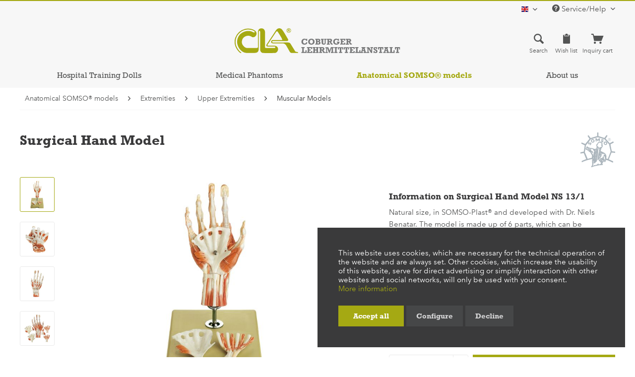

--- FILE ---
content_type: text/html; charset=UTF-8
request_url: https://cla.de/en/anatomical-somso-models/extremities/upper-extremities/muscular-models/surgical-hand-model/ns-13/1
body_size: 15939
content:
<!DOCTYPE html> <html class="no-js" lang="en" itemscope="itemscope" itemtype="https://schema.org/WebPage"> <head> <meta charset="utf-8"><script>window.dataLayer = window.dataLayer || [];</script><script>window.dataLayer.push({"ecommerce":{"detail":{"actionField":{"list":"Muscular Models"},"products":[{"name":"Surgical Hand Model","id":"IDS-1986","price":"0","brand":"SOMSO","category":"Muscular Models","variant":""}]},"currencyCode":"EUR"},"google_tag_params":{"ecomm_pagetype":"product","ecomm_prodid":"IDS-1986"}});</script> <script>
var googleTag = function(w,d,s,l,i){w[l]=w[l]||[];w[l].push({'gtm.start':new Date().getTime(),event:'gtm.js'});var f=d.getElementsByTagName(s)[0],j=d.createElement(s),dl=l!='dataLayer'?'&l='+l:'';j.async=true;j.src='https://www.googletagmanager.com/gtm.js?id='+i+dl+'';f.parentNode.insertBefore(j,f);};
</script> <meta name="author" content="" /> <meta name="robots" content="index,follow" /> <meta name="revisit-after" content="15 days" /> <meta name="keywords" content="and, Natural, with, parts, size, SOMSO-Plast®, developed, Dr., Niels, Benatar., The, model, is, made, up, which, can, be, disassembled., colours" /> <meta name="description" content="Natural size, in SOMSO-Plast® and developed with Dr. Niels Benatar. The model is made up of 6 parts, which can be disassembled. Natural colours are u…" /> <meta property="og:type" content="product" /> <meta property="og:site_name" content="CLA® - Coburger Lehrmittelanstalt" /> <meta property="og:url" content="https://cla.de/en/anatomical-somso-models/extremities/upper-extremities/muscular-models/surgical-hand-model/ns-13/1" /> <meta property="og:title" content="Surgical Hand Model" /> <meta property="og:description" content="Natural size, in SOMSO-Plast® and developed with Dr. Niels Benatar. The model is made up of 6 parts, which can be disassembled. Natural colours are…" /> <meta property="og:image" content="https://cla.de/media/image/38/99/0c/1-ns13_1_v7xp7IK5H9wIIiZ.jpg" /> <meta property="product:brand" content="SOMSO" /> <meta property="product:price" content="0" /> <meta property="product:product_link" content="https://cla.de/en/anatomical-somso-models/extremities/upper-extremities/muscular-models/surgical-hand-model/ns-13/1" /> <meta name="twitter:card" content="product" /> <meta name="twitter:site" content="CLA® - Coburger Lehrmittelanstalt" /> <meta name="twitter:title" content="Surgical Hand Model" /> <meta name="twitter:description" content="Natural size, in SOMSO-Plast® and developed with Dr. Niels Benatar. The model is made up of 6 parts, which can be disassembled. Natural colours are…" /> <meta name="twitter:image" content="https://cla.de/media/image/38/99/0c/1-ns13_1_v7xp7IK5H9wIIiZ.jpg" /> <meta itemprop="copyrightHolder" content="CLA® - Coburger Lehrmittelanstalt" /> <meta itemprop="copyrightYear" content="2026" /> <meta itemprop="isFamilyFriendly" content="True" /> <meta itemprop="image" content="/themes/Frontend/ClaTheme/frontend/_public/src/img/logos/cla-logo-xl.svg" /> <meta name="viewport" content="width=device-width, initial-scale=1.0"> <meta name="mobile-web-app-capable" content="yes"> <meta name="apple-mobile-web-app-title" content="CLA® - Coburger Lehrmittelanstalt"> <meta name="apple-mobile-web-app-capable" content="yes"> <meta name="apple-mobile-web-app-status-bar-style" content="default"> <link rel="alternate" hreflang="x-default" href="https://cla.de/de/anatomische-somso-modelle/extremitaeten/obere-extremitaeten/muskulatur/chirurgisches-handmodell-ns-13-1" /> <link rel="alternate" hreflang="en-GB" href="https://cla.de/en/anatomical-somso-models/extremities/upper-extremities/muscular-models/surgical-hand-model/ns-13/1" /> <link rel="apple-touch-icon-precomposed" href="/themes/Frontend/ClaTheme/frontend/_public/src/img/favicons/apple-touch-icon.png"> <link rel="shortcut icon" href="/themes/Frontend/ClaTheme/frontend/_public/src/img/favicons/favicon-32x32.png"> <meta name="msapplication-navbutton-color" content="#a5a913" /> <meta name="application-name" content="CLA® - Coburger Lehrmittelanstalt" /> <meta name="msapplication-starturl" content="https://cla.de/en/" /> <meta name="msapplication-window" content="width=1024;height=768" /> <meta name="msapplication-TileImage" content="/themes/Frontend/ClaTheme/frontend/_public/src/img/favicons/mstile-310x310.png"> <meta name="msapplication-TileColor" content="#a5a913"> <meta name="theme-color" content="#a5a913" /> <link rel="canonical" href="https://cla.de/en/anatomical-somso-models/extremities/upper-extremities/muscular-models/surgical-hand-model/ns-13/1" /> <title itemprop="name">Surgical Hand Model | Muscular Models | Upper Extremities | Extremities | Anatomical SOMSO® models | CLA® - Coburger Lehrmittelanstalt</title> <link href="/web/cache/1700493970_821fd468d07ea5c08140bd34c6bbad12.css" media="all" rel="stylesheet" type="text/css" /> </head> <body class="is--ctl-detail is--act-index" ><!-- WbmTagManager (noscript) -->
<noscript><iframe src="https://www.googletagmanager.com/ns.html?id=GTM-KX6HTRL"
            height="0" width="0" style="display:none;visibility:hidden"></iframe></noscript>
<!-- End WbmTagManager (noscript) --> <div class="page-wrap"> <noscript class="noscript-main"> <div class="alert is--warning"> <div class="alert--icon"> <i class="icon--element icon--warning"></i> </div> <div class="alert--content"> To be able to use CLA&#xAE;&#x20;-&#x20;Coburger&#x20;Lehrmittelanstalt in full range, we recommend activating Javascript in your browser. </div> </div> </noscript> <header class="header-main"> <div class="top-bar"> <div class="container block-group"> <nav class="top-bar--navigation block" role="menubar">  <div class="top-bar--language navigation--entry"> <form method="post" class="language--form"> <div class="field--select"> <div class="language--flag en_GB">english</div> <div class="select-field"> <select name="__shop" class="language--select" data-auto-submit="true"> <option value="1" > deutsch </option> <option value="3" selected="selected"> english </option> </select> </div> <input type="hidden" name="__redirect" value="1"> </div> </form> </div>  <div class="navigation--entry entry--compare is--hidden" role="menuitem" aria-haspopup="true" data-drop-down-menu="true">   </div> <div class="navigation--entry entry--service has--drop-down" role="menuitem" aria-haspopup="true" data-drop-down-menu="true"> <i class="icon--service"></i> Service/Help <ul class="service--list is--rounded" role="menu"> <li class="service--entry" role="menuitem"> <a class="service--link" href="/en/videos" title="Demonstrations" target="_parent"> Demonstrations </a> </li> <li class="service--entry" role="menuitem"> <a class="service--link" href="https://cla.de/en/contact" title="Contact" target="_self"> Contact </a> </li> <li class="service--entry" role="menuitem"> <a class="service--link" href="https://cla.de/en/fairs-and-events" title="Fairs and events" > Fairs and events </a> </li> <li class="service--entry" role="menuitem"> <a class="service--link" href="https://cla.de/en/request-for-product-repair" title="Request for repair" target="_self"> Request for repair </a> </li> </ul> </div> </nav> </div> </div> <div class="container header--navigation"> <div class="logo-main block-group" role="banner"> <div class="logo--shop block"> <a class="logo--link" href="https://cla.de/en/" title="CLA® - Coburger Lehrmittelanstalt - Switch to homepage"> <picture> <source srcset="/themes/Frontend/ClaTheme/frontend/_public/src/img/logos/cla-logo-xl.svg" media="(min-width: 78.75em)"> <source srcset="/themes/Frontend/ClaTheme/frontend/_public/src/img/logos/cla-logo-xl.svg" media="(min-width: 64em)"> <source srcset="/themes/Frontend/ClaTheme/frontend/_public/src/img/logos/cla-logo-xl.svg" media="(min-width: 48em)"> <img loading="lazy" srcset="/themes/Frontend/ClaTheme/frontend/_public/src/img/logos/cla-logo-xl.svg" alt="CLA® - Coburger Lehrmittelanstalt - Switch to homepage" /> </picture> </a> </div> </div> <nav class="shop--navigation block-group"> <ul class="navigation--list block-group" role="menubar"> <li class="navigation--entry entry--menu-left" role="menuitem"> <a class="btn is--icon-top entry--link entry--link" href="#offcanvas--left" data-offcanvas="true" data-offCanvasSelector=".sidebar-main"> <i class="icon--list3"></i> <span class="menu-left--display">Menu</span> </a> </li> <li class="navigation--entry entry--search" role="menuitem" data-search="true" aria-haspopup="true"> <a class="btn is--icon-top entry--link entry--trigger" href="#show-hide--search" title="Show / close search"> <i class="icon--search"></i> <span class="search--display">Search</span> </a> <form action="/en/search" method="get" class="main-search--form"> <input type="search" name="sSearch" aria-label="Search..." class="main-search--field" autocomplete="off" autocapitalize="off" placeholder="Search..." maxlength="30" /> <button type="submit" class="main-search--button" aria-label="Search"> <i class="icon--search"></i> <span class="main-search--text">Search</span> </button> <div class="form--ajax-loader">&nbsp;</div> </form> <div class="main-search--results"></div> </li>  <li class="navigation--entry entry--notepad" role="menuitem"> <a class="btn is--icon-top entry--link notepad--link" href="https://cla.de/en/note" title="Wish list"> <i class="icon--clipboard"></i> <span class="notepad--display"> Wish list </span> </a> </li> <li class="navigation--entry entry--cart" role="menuitem"> <a class="btn is--icon-top entry--link cart--link" href="https://cla.de/en/checkout/cart" title="Inquiry cart"> <i class="icon--basket"></i> <span class="cart--display"> Inquiry cart </span> <span class="badge is--primary is--minimal cart--quantity is--hidden">0</span> <span class="cart--amount is--hidden"> &euro;0.00 * </span> </a> <div class="ajax-loader">&nbsp;</div> </li>  </ul> </nav> <div class="container--ajax-cart" data-collapse-cart="true" data-displayMode="offcanvas"></div> </div> </header> <nav class="navigation-main"> <div class="container" data-menu-scroller="true" data-listSelector=".navigation--list.container" data-viewPortSelector=".navigation--list-wrapper"> <div class="navigation--list-wrapper"> <ul class="navigation--list container" role="menubar" itemscope="itemscope" itemtype="https://schema.org/SiteNavigationElement"> <li class="navigation--entry is--home" role="menuitem"><a class="navigation--link is--first" href="https://cla.de/en/" title="Home" aria-label="Home" itemprop="url"><span itemprop="name">Home</span></a></li><li class="navigation--entry" role="menuitem"><a class="navigation--link" href="https://cla.de/en/hospital-training-dolls/" title="Hospital Training Dolls" aria-label="Hospital Training Dolls" itemprop="url"><span itemprop="name">Hospital Training Dolls</span></a></li><li class="navigation--entry" role="menuitem"><a class="navigation--link" href="https://cla.de/en/medical-phantoms/" title="Medical Phantoms" aria-label="Medical Phantoms" itemprop="url"><span itemprop="name">Medical Phantoms</span></a></li><li class="navigation--entry is--active" role="menuitem"><a class="navigation--link is--active" href="https://cla.de/en/anatomical-somso-models/" title="Anatomical SOMSO® models" aria-label="Anatomical SOMSO® models" itemprop="url"><span itemprop="name">Anatomical SOMSO® models</span></a></li><li class="navigation--entry" role="menuitem"><a class="navigation--link" href="https://cla.de/en/about-us/cla-coburger-lehrmittelanstalt/" title="About us" aria-label="About us" itemprop="url" target="_self"><span itemprop="name">About us</span></a></li> </ul> </div> <div class="advanced-menu" data-advanced-menu="true" data-hoverDelay="100"> <div class="menu--container"> <div class="button-container"> <a href="https://cla.de/en/hospital-training-dolls/" class="button--category" title="To category Hospital Training Dolls">To category Hospital Training Dolls<i class="icon--arrow-right"></i></a> <span class="button--close"><i class="icon--cross"></i></span> </div> <div class="content--wrapper has--content has--teaser has--gallery"> <ul class="menu--list menu--level-0 columns--1" style="width: 25%;"> <li class="menu--list-item item--level-0" style="width: 100%"> <a href="https://cla.de/en/hospital-training-dolls/information/" class="menu--list-item-link" aria-label="Information" title="Information">Information</a> </li> <li class="menu--list-item item--level-0" style="width: 100%"> <a href="https://cla.de/en/hospital-training-dolls/adult/" class="menu--list-item-link" aria-label="Adult" title="Adult">Adult</a> </li> <li class="menu--list-item item--level-0" style="width: 100%"> <a href="https://cla.de/en/hospital-training-dolls/child/" class="menu--list-item-link" aria-label="Child" title="Child">Child</a> </li> <li class="menu--list-item item--level-0" style="width: 100%"> <a href="https://cla.de/en/hospital-training-dolls/baby/" class="menu--list-item-link" aria-label="Baby" title="Baby">Baby</a> </li> </ul> <div class="menu--delimiter" style="right: 75%;"></div> <div class="menu--teaser" style="width: 75%;"> <div class="teaser--headline">Hospital Training Dolls</div> <div class="teaser--text"> <p>CLA® offers a range of life-size training manikins for nursing school training and medical staff training. The comprehensive program ranging from premature babies to infants and children to adults, provides a solution to almost all needs. CLA® offers a differentiated range of medical phantoms for the training of prospective doctors and highly qualified medical assistants.</p> <p><a class="btn is--secondary" href="https://cla.de/en/hospital-training-dolls/information/">further information</a></p> </div> <div class="teaser--gallery"> <a class="teaser--gallery-item" title="Adult Hospital Training Dolls" href="https://cla.de/en/hospital-training-dolls/adult/"><img src="https://cla.de/media/image/6b/e6/be/1-cla1_v2fYXTYdQg8sCjk_140x140@2x.jpg" alt=""/></a> <a class="teaser--gallery-item" title="Child Hospital Training Dolls" href="https://cla.de/en/hospital-training-dolls/child/"><img src="https://cla.de/media/image/c2/7b/b6/1-cla23_v1svNxMAhuyJpap_140x140@2x.jpg" alt=""/></a> <a class="teaser--gallery-item" title="Baby Hospital Training Dolls" href="https://cla.de/en/hospital-training-dolls/baby/"><img src="https://cla.de/media/image/8a/b2/a2/1-cla20_v3XTu0odnqoJktF_140x140@2x.jpg" alt=""/></a> </div> </div> </div> </div> <div class="menu--container"> <div class="button-container"> <a href="https://cla.de/en/medical-phantoms/" class="button--category" title="To category Medical Phantoms">To category Medical Phantoms<i class="icon--arrow-right"></i></a> <span class="button--close"><i class="icon--cross"></i></span> </div> <div class="content--wrapper has--content has--teaser has--gallery"> <ul class="menu--list menu--level-0 columns--1" style="width: 25%;"> <li class="menu--list-item item--level-0" style="width: 100%"> <a href="https://cla.de/en/medical-phantoms/information/" class="menu--list-item-link" aria-label="Information" title="Information">Information</a> </li> <li class="menu--list-item item--level-0" style="width: 100%"> <a href="https://cla.de/en/medical-phantoms/arthroscopy/" class="menu--list-item-link" aria-label="Arthroscopy" title="Arthroscopy">Arthroscopy</a> </li> <li class="menu--list-item item--level-0" style="width: 100%"> <a href="https://cla.de/en/medical-phantoms/surgical-and-skin-suture-practice-models/" class="menu--list-item-link" aria-label="Surgical and skin suture practice models" title="Surgical and skin suture practice models">Surgical and skin suture practice models</a> </li> <li class="menu--list-item item--level-0" style="width: 100%"> <a href="https://cla.de/en/medical-phantoms/gastro-bulboscopy/" class="menu--list-item-link" aria-label="Gastro-Bulboscopy" title="Gastro-Bulboscopy">Gastro-Bulboscopy</a> </li> <li class="menu--list-item item--level-0" style="width: 100%"> <a href="https://cla.de/en/medical-phantoms/urology/" class="menu--list-item-link" aria-label="Urology" title="Urology">Urology</a> </li> <li class="menu--list-item item--level-0" style="width: 100%"> <a href="https://cla.de/en/medical-phantoms/catheterisation/" class="menu--list-item-link" aria-label="Catheterisation" title="Catheterisation">Catheterisation</a> </li> <li class="menu--list-item item--level-0" style="width: 100%"> <a href="https://cla.de/en/medical-phantoms/colonoscopy/" class="menu--list-item-link" aria-label="Colonoscopy" title="Colonoscopy">Colonoscopy</a> </li> <li class="menu--list-item item--level-0" style="width: 100%"> <a href="https://cla.de/en/medical-phantoms/intubation/" class="menu--list-item-link" aria-label="Intubation" title="Intubation">Intubation</a> </li> <li class="menu--list-item item--level-0" style="width: 100%"> <a href="https://cla.de/en/medical-phantoms/bronchoscopy/" class="menu--list-item-link" aria-label="Bronchoscopy" title="Bronchoscopy">Bronchoscopy</a> </li> <li class="menu--list-item item--level-0" style="width: 100%"> <a href="https://cla.de/en/medical-phantoms/tracheotomy/" class="menu--list-item-link" aria-label="Tracheotomy" title="Tracheotomy">Tracheotomy</a> </li> <li class="menu--list-item item--level-0" style="width: 100%"> <a href="https://cla.de/en/medical-phantoms/pelviscopy/" class="menu--list-item-link" aria-label="Pelviscopy" title="Pelviscopy">Pelviscopy</a> </li> </ul> <div class="menu--delimiter" style="right: 75%;"></div> <div class="menu--teaser" style="width: 75%;"> <div class="teaser--headline">Medical Phantoms</div> <div class="teaser--text"> <p>CLA® medical phantoms are often made to mature in years of meticulous work and stringent tests. The close cooperation with the practicing scientists guarantees a high professional standard and thus creates absolutely realistic exercise conditions. Of course, all models are subject to a constant process of improvement, integrating all medical, therapeutic and technical innovations.</p> <p><a class="btn is--secondary" href="https://cla.de/en/medical-phantoms/information/">further information</a></p> </div> <div class="teaser--gallery"> <a class="teaser--gallery-item" title="Gastro-Bulboscopy" href="https://cla.de/en/medical-phantoms/gastro-bulboscopy/"><img src="https://cla.de/media/image/b5/d4/11/1-cla4498YKNSGLAhL4_140x140@2x.jpg" alt="Gastro-Bulboscopy"/><strong>Gastro-Bulboscopy</strong></a> <a class="teaser--gallery-item" title="Urology" href="https://cla.de/en/medical-phantoms/urology/"><img src="https://cla.de/media/image/4e/74/56/1-cla6_v36xrwhTEYV9bVM_140x140@2x.jpg" alt="Urology"/><strong>Urology</strong></a> <a class="teaser--gallery-item" title="Catheterisation" href="https://cla.de/en/medical-phantoms/catheterisation/"><img src="https://cla.de/media/image/21/25/88/1-cla7_14_v29ZUyHANjALm15_140x140@2x.jpg" alt="Catheterisation"/><strong>Catheterisation</strong></a> <a class="teaser--gallery-item" title="Intubation" href="https://cla.de/en/medical-phantoms/intubation/"><img src="https://cla.de/media/image/b2/5a/28/1-cla8_1_v013iF3cXI74s0gk_140x140@2x.jpg" alt="Intubation"/><strong>Intubation</strong></a> <a class="teaser--gallery-item" title="Bronchoscopy" href="https://cla.de/en/medical-phantoms/bronchoscopy/"><img src="https://cla.de/media/image/25/89/b8/1-cla9_7_v2xvJpHz4vBqMyp_140x140@2x.jpg" alt="Bronchoscopy"/><strong>Bronchoscopy</strong></a> <a class="teaser--gallery-item" title="Arthroscopy" href="https://cla.de/en/medical-phantoms/arthroscopy/"><img src="https://cla.de/media/image/7b/71/c8/1-cla10_v1mDWhdIwWU7Sgz_140x140@2x.jpg" alt="Arthroscopy"/><strong>Arthroscopy</strong></a> <a class="teaser--gallery-item" title="Pelviscopy" href="https://cla.de/en/medical-phantoms/pelviscopy/"><img src="https://cla.de/media/image/08/8d/2d/1-cla14_v2vfIoVFE4B8kwK_140x140@2x.jpg" alt="Pelviscopy"/><strong>Pelviscopy</strong></a> <a class="teaser--gallery-item" title="Tracheotomy" href="https://cla.de/en/medical-phantoms/tracheotomy/"><img src="https://cla.de/media/image/51/67/37/CLA1100_v01_140x140@2x.jpg" alt="Tracheotomy"/><strong>Tracheotomy</strong></a> <a class="teaser--gallery-item" title="Colonoscopy" href="https://cla.de/en/medical-phantoms/colonoscopy/"><img src="https://cla.de/media/image/a9/23/6b/cla-5_4-07_140x140@2x.jpg" alt="Colonoscopy"/><strong>Colonoscopy</strong></a> </div> </div> </div> </div> <div class="menu--container"> <div class="button-container"> <a href="https://cla.de/en/anatomical-somso-models/" class="button--category" title="To category Anatomical SOMSO® models">To category Anatomical SOMSO® models<i class="icon--arrow-right"></i></a> <span class="button--close"><i class="icon--cross"></i></span> </div> <div class="content--wrapper has--content has--teaser has--gallery"> <ul class="menu--list menu--level-0 columns--1" style="width: 25%;"> <li class="menu--list-item item--level-0" style="width: 100%"> <a href="https://cla.de/en/anatomical-somso-models/information/" class="menu--list-item-link" aria-label="Information" title="Information">Information</a> </li> <li class="menu--list-item item--level-0" style="width: 100%"> <a href="https://cla.de/en/anatomical-somso-models/general-anatomy/" class="menu--list-item-link" aria-label="General Anatomy" title="General Anatomy">General Anatomy</a> </li> <li class="menu--list-item item--level-0" style="width: 100%"> <a href="https://cla.de/en/anatomical-somso-models/brain-spinal-cord/" class="menu--list-item-link" aria-label="Brain / Spinal Cord" title="Brain / Spinal Cord">Brain / Spinal Cord</a> </li> <li class="menu--list-item item--level-0" style="width: 100%"> <a href="https://cla.de/en/anatomical-somso-models/head-neck/" class="menu--list-item-link" aria-label="Head / Neck" title="Head / Neck">Head / Neck</a> </li> <li class="menu--list-item item--level-0" style="width: 100%"> <a href="https://cla.de/en/anatomical-somso-models/sensory-organs/" class="menu--list-item-link" aria-label="Sensory Organs" title="Sensory Organs">Sensory Organs</a> </li> <li class="menu--list-item item--level-0" style="width: 100%"> <a href="https://cla.de/en/anatomical-somso-models/viscera/" class="menu--list-item-link" aria-label="Viscera" title="Viscera">Viscera</a> </li> <li class="menu--list-item item--level-0" style="width: 100%"> <a href="https://cla.de/en/anatomical-somso-models/pelvis/" class="menu--list-item-link" aria-label="Pelvis" title="Pelvis">Pelvis</a> </li> <li class="menu--list-item item--level-0" style="width: 100%"> <a href="https://cla.de/en/anatomical-somso-models/extremities/" class="menu--list-item-link" aria-label="Extremities" title="Extremities">Extremities</a> </li> </ul> <div class="menu--delimiter" style="right: 75%;"></div> <div class="menu--teaser" style="width: 75%;"> <div class="teaser--headline">Anatomical SOMSO® models</div> <div class="teaser--text"> <p>Especially in biology lessons it is about recognizing structures and relationships. Whether human, animal or plant, the better the model is the image of reality, the easier it is for the learner to grasp, to recognize. To understand means to touch, to look - and to the spiritual dimension comes the physical-physical. Here, SOMSO® models provide a wonderful addition to the lively and exciting lessons.</p> <p><a class="btn is--secondary" href="https://cla.de/en/anatomical-somso-models/information/">further information</a></p> </div> <div class="teaser--gallery"> <a class="teaser--gallery-item" title="General Anatomy" href="https://cla.de/en/anatomical-somso-models/general-anatomy/"><img src="https://cla.de/media/image/a2/43/a4/1-as3_v5VuGVRde36DKtf_140x140@2x.jpg" alt="General Anatomy"/></a> <a class="teaser--gallery-item" title="Brain/Spinal Cord" href="https://cla.de/en/anatomical-somso-models/brain-spinal-cord/"><img src="https://cla.de/media/image/fd/81/6b/1-bs23_4_v2fKtkoFQ1tx8de_140x140@2x.jpg" alt="Brain/Spinal Cord"/></a> <a class="teaser--gallery-item" title="Head/Neck" href="https://cla.de/en/anatomical-somso-models/head-neck/"><img src="https://cla.de/media/image/13/94/3c/1-bs18_2_v3D0QPjqWEZahKb_140x140@2x.jpg" alt="Head/Neck"/></a> <a class="teaser--gallery-item" title="Sensory Organs" href="https://cla.de/en/anatomical-somso-models/sensory-organs/"><img src="https://cla.de/media/image/6b/31/c1/1-ds13_v12koD17Tkdp8zl_140x140@2x.jpg" alt="Sensory Organs"/></a> <a class="teaser--gallery-item" title="Viscera" href="https://cla.de/en/anatomical-somso-models/viscera/"><img src="https://cla.de/media/image/22/57/70/hs1_v02o73TeM83iy7ez_140x140@2x.jpg" alt="Viscera"/></a> <a class="teaser--gallery-item" title="Pelvis" href="https://cla.de/en/anatomical-somso-models/pelvis/"><img src="https://cla.de/media/image/bd/66/ee/1-ms3_v4wLFIa86bz4ANf_140x140@2x.jpg" alt="Pelvis"/></a> <a class="teaser--gallery-item" title="Extremities" href="https://cla.de/en/anatomical-somso-models/extremities/"><img src="https://cla.de/media/image/20/e2/3a/1-ns13_v1rCiY63WweeOQL_140x140@2x.jpg" alt="Extremities"/></a> </div> </div> </div> </div> <div class="menu--container"> <div class="button-container"> <a href="https://cla.de/en/about-us/cla-coburger-lehrmittelanstalt/" class="button--category" title="To category About us">To category About us<i class="icon--arrow-right"></i></a> <span class="button--close"><i class="icon--cross"></i></span> </div> <div class="content--wrapper has--content has--teaser"> <ul class="menu--list menu--level-0 columns--1" style="width: 25%;"> <li class="menu--list-item item--level-0" style="width: 100%"> <a href="https://cla.de/en/contact" class="menu--list-item-link" aria-label="Contact" title="Contact" target="_self">Contact</a> </li> <li class="menu--list-item item--level-0" style="width: 100%"> <a href="https://cla.de/en/fairs-and-events" class="menu--list-item-link" aria-label="Fairs and events" title="Fairs and events" target="_parent">Fairs and events</a> </li> <li class="menu--list-item item--level-0" style="width: 100%"> <a href="https://cla.de/en/about-us/cla-coburger-lehrmittelanstalt/" class="menu--list-item-link" aria-label="CLA® Coburger Lehrmittelanstalt" title="CLA® Coburger Lehrmittelanstalt">CLA® Coburger Lehrmittelanstalt</a> </li> <li class="menu--list-item item--level-0" style="width: 100%"> <a href="https://cla.de/en/about-us/quality-compliance/" class="menu--list-item-link" aria-label="Quality compliance" title="Quality compliance">Quality compliance</a> </li> <li class="menu--list-item item--level-0" style="width: 100%"> <a href="https://cla.de/en/about-us/our-history/" class="menu--list-item-link" aria-label="Our history" title="Our history">Our history</a> </li> </ul> <div class="menu--delimiter" style="right: 75%;"></div> <div class="menu--teaser" style="width: 75%;"> <div class="teaser--text"> <p>CLA® has set itself the goal of providing media for health education. She wants to contribute to the professional training of nursing staff and doctors. CLA® offers a comprehensive and high-quality range for this purpose.</p> <p><a class="btn is--secondary is--inverted" href="https://cla.de/en/about-us/cla-coburger-lehrmittelanstalt/">learn more about CLA</a></p> </div> </div> </div> </div> </div> </div> </nav> <section class="content-main container block-group"> <nav class="content--breadcrumb block"> <ul class="breadcrumb--list" role="menu" itemscope itemtype="https://schema.org/BreadcrumbList"> <li role="menuitem" class="breadcrumb--entry" itemprop="itemListElement" itemscope itemtype="https://schema.org/ListItem"> <a class="breadcrumb--link" href="https://cla.de/en/anatomical-somso-models/" title="Anatomical SOMSO® models" itemprop="item"> <link itemprop="url" href="https://cla.de/en/anatomical-somso-models/" /> <span class="breadcrumb--title" itemprop="name">Anatomical SOMSO® models</span> </a> <meta itemprop="position" content="0" /> </li> <li role="none" class="breadcrumb--separator"> <i class="icon--arrow-right"></i> </li> <li role="menuitem" class="breadcrumb--entry" itemprop="itemListElement" itemscope itemtype="https://schema.org/ListItem"> <a class="breadcrumb--link" href="https://cla.de/en/anatomical-somso-models/extremities/" title="Extremities" itemprop="item"> <link itemprop="url" href="https://cla.de/en/anatomical-somso-models/extremities/" /> <span class="breadcrumb--title" itemprop="name">Extremities</span> </a> <meta itemprop="position" content="1" /> </li> <li role="none" class="breadcrumb--separator"> <i class="icon--arrow-right"></i> </li> <li role="menuitem" class="breadcrumb--entry" itemprop="itemListElement" itemscope itemtype="https://schema.org/ListItem"> <a class="breadcrumb--link" href="https://cla.de/en/anatomical-somso-models/extremities/upper-extremities/" title="Upper Extremities" itemprop="item"> <link itemprop="url" href="https://cla.de/en/anatomical-somso-models/extremities/upper-extremities/" /> <span class="breadcrumb--title" itemprop="name">Upper Extremities</span> </a> <meta itemprop="position" content="2" /> </li> <li role="none" class="breadcrumb--separator"> <i class="icon--arrow-right"></i> </li> <li role="menuitem" class="breadcrumb--entry is--active" itemprop="itemListElement" itemscope itemtype="https://schema.org/ListItem"> <a class="breadcrumb--link" href="https://cla.de/en/anatomical-somso-models/extremities/upper-extremities/muscular-models/" title="Muscular Models" itemprop="item"> <link itemprop="url" href="https://cla.de/en/anatomical-somso-models/extremities/upper-extremities/muscular-models/" /> <span class="breadcrumb--title" itemprop="name">Muscular Models</span> </a> <meta itemprop="position" content="3" /> </li> </ul> </nav> <div class="content-main--inner"> <div id='cookie-consent' class='off-canvas is--left block-transition' data-cookie-consent-manager='true' data-cookieTimeout='60'> <div class='cookie-consent--header cookie-consent--close'> Cookie preferences <i class="icon--arrow-right"></i> </div> <div class='cookie-consent--description'> This website uses cookies, which are necessary for the technical operation of the website and are always set. Other cookies, which increase the comfort when using this website, are used for direct advertising or to facilitate interaction with other websites and social networks, are only set with your consent. </div> <div class='cookie-consent--configuration'> <div class='cookie-consent--configuration-header'> <div class='cookie-consent--configuration-header-text'>Configuration</div> </div> <div class='cookie-consent--configuration-main'> <div class='cookie-consent--group'> <input type="hidden" class="cookie-consent--group-name" value="technical" /> <label class="cookie-consent--group-state cookie-consent--state-input cookie-consent--required"> <input type="checkbox" name="technical-state" class="cookie-consent--group-state-input" disabled="disabled" checked="checked"/> <span class="cookie-consent--state-input-element"></span> </label> <div class='cookie-consent--group-title' data-collapse-panel='true' data-contentSiblingSelector=".cookie-consent--group-container"> <div class="cookie-consent--group-title-label cookie-consent--state-label"> Technically required </div> <span class="cookie-consent--group-arrow is-icon--right"> <i class="icon--arrow-right"></i> </span> </div> <div class='cookie-consent--group-container'> <div class='cookie-consent--group-description'> These cookies are necessary for the basic functions of the shop. </div> <div class='cookie-consent--cookies-container'> <div class='cookie-consent--cookie'> <input type="hidden" class="cookie-consent--cookie-name" value="allowCookie" /> <label class="cookie-consent--cookie-state cookie-consent--state-input cookie-consent--required"> <input type="checkbox" name="allowCookie-state" class="cookie-consent--cookie-state-input" disabled="disabled" checked="checked" /> <span class="cookie-consent--state-input-element"></span> </label> <div class='cookie--label cookie-consent--state-label'> "Allow all cookies" cookie </div> </div> <div class='cookie-consent--cookie'> <input type="hidden" class="cookie-consent--cookie-name" value="cookieDeclined" /> <label class="cookie-consent--cookie-state cookie-consent--state-input cookie-consent--required"> <input type="checkbox" name="cookieDeclined-state" class="cookie-consent--cookie-state-input" disabled="disabled" checked="checked" /> <span class="cookie-consent--state-input-element"></span> </label> <div class='cookie--label cookie-consent--state-label'> "Decline all cookies" cookie </div> </div> <div class='cookie-consent--cookie'> <input type="hidden" class="cookie-consent--cookie-name" value="csrf_token" /> <label class="cookie-consent--cookie-state cookie-consent--state-input cookie-consent--required"> <input type="checkbox" name="csrf_token-state" class="cookie-consent--cookie-state-input" disabled="disabled" checked="checked" /> <span class="cookie-consent--state-input-element"></span> </label> <div class='cookie--label cookie-consent--state-label'> CSRF token </div> </div> <div class='cookie-consent--cookie'> <input type="hidden" class="cookie-consent--cookie-name" value="cookiePreferences" /> <label class="cookie-consent--cookie-state cookie-consent--state-input cookie-consent--required"> <input type="checkbox" name="cookiePreferences-state" class="cookie-consent--cookie-state-input" disabled="disabled" checked="checked" /> <span class="cookie-consent--state-input-element"></span> </label> <div class='cookie--label cookie-consent--state-label'> Cookie preferences </div> </div> <div class='cookie-consent--cookie'> <input type="hidden" class="cookie-consent--cookie-name" value="currency" /> <label class="cookie-consent--cookie-state cookie-consent--state-input cookie-consent--required"> <input type="checkbox" name="currency-state" class="cookie-consent--cookie-state-input" disabled="disabled" checked="checked" /> <span class="cookie-consent--state-input-element"></span> </label> <div class='cookie--label cookie-consent--state-label'> Currency change </div> </div> <div class='cookie-consent--cookie'> <input type="hidden" class="cookie-consent--cookie-name" value="slt" /> <label class="cookie-consent--cookie-state cookie-consent--state-input cookie-consent--required"> <input type="checkbox" name="slt-state" class="cookie-consent--cookie-state-input" disabled="disabled" checked="checked" /> <span class="cookie-consent--state-input-element"></span> </label> <div class='cookie--label cookie-consent--state-label'> Customer recognition </div> </div> <div class='cookie-consent--cookie'> <input type="hidden" class="cookie-consent--cookie-name" value="nocache" /> <label class="cookie-consent--cookie-state cookie-consent--state-input cookie-consent--required"> <input type="checkbox" name="nocache-state" class="cookie-consent--cookie-state-input" disabled="disabled" checked="checked" /> <span class="cookie-consent--state-input-element"></span> </label> <div class='cookie--label cookie-consent--state-label'> Customer-specific caching </div> </div> <div class='cookie-consent--cookie'> <input type="hidden" class="cookie-consent--cookie-name" value="x-cache-context-hash" /> <label class="cookie-consent--cookie-state cookie-consent--state-input cookie-consent--required"> <input type="checkbox" name="x-cache-context-hash-state" class="cookie-consent--cookie-state-input" disabled="disabled" checked="checked" /> <span class="cookie-consent--state-input-element"></span> </label> <div class='cookie--label cookie-consent--state-label'> Individual prices </div> </div> <div class='cookie-consent--cookie'> <input type="hidden" class="cookie-consent--cookie-name" value="shop" /> <label class="cookie-consent--cookie-state cookie-consent--state-input cookie-consent--required"> <input type="checkbox" name="shop-state" class="cookie-consent--cookie-state-input" disabled="disabled" checked="checked" /> <span class="cookie-consent--state-input-element"></span> </label> <div class='cookie--label cookie-consent--state-label'> Selected shop </div> </div> <div class='cookie-consent--cookie'> <input type="hidden" class="cookie-consent--cookie-name" value="session" /> <label class="cookie-consent--cookie-state cookie-consent--state-input cookie-consent--required"> <input type="checkbox" name="session-state" class="cookie-consent--cookie-state-input" disabled="disabled" checked="checked" /> <span class="cookie-consent--state-input-element"></span> </label> <div class='cookie--label cookie-consent--state-label'> Session </div> </div> </div> </div> </div> <div class='cookie-consent--group'> <input type="hidden" class="cookie-consent--group-name" value="comfort" /> <label class="cookie-consent--group-state cookie-consent--state-input"> <input type="checkbox" name="comfort-state" class="cookie-consent--group-state-input"/> <span class="cookie-consent--state-input-element"></span> </label> <div class='cookie-consent--group-title' data-collapse-panel='true' data-contentSiblingSelector=".cookie-consent--group-container"> <div class="cookie-consent--group-title-label cookie-consent--state-label"> Comfort functions </div> <span class="cookie-consent--group-arrow is-icon--right"> <i class="icon--arrow-right"></i> </span> </div> <div class='cookie-consent--group-container'> <div class='cookie-consent--group-description'> These cookies are used to make the shopping experience even more appealing, for example for the recognition of the visitor. </div> <div class='cookie-consent--cookies-container'> <div class='cookie-consent--cookie'> <input type="hidden" class="cookie-consent--cookie-name" value="sUniqueID" /> <label class="cookie-consent--cookie-state cookie-consent--state-input"> <input type="checkbox" name="sUniqueID-state" class="cookie-consent--cookie-state-input" /> <span class="cookie-consent--state-input-element"></span> </label> <div class='cookie--label cookie-consent--state-label'> Note </div> </div> </div> </div> </div> <div class='cookie-consent--group'> <input type="hidden" class="cookie-consent--group-name" value="statistics" /> <label class="cookie-consent--group-state cookie-consent--state-input"> <input type="checkbox" name="statistics-state" class="cookie-consent--group-state-input"/> <span class="cookie-consent--state-input-element"></span> </label> <div class='cookie-consent--group-title' data-collapse-panel='true' data-contentSiblingSelector=".cookie-consent--group-container"> <div class="cookie-consent--group-title-label cookie-consent--state-label"> Statistics & Tracking </div> <span class="cookie-consent--group-arrow is-icon--right"> <i class="icon--arrow-right"></i> </span> </div> <div class='cookie-consent--group-container'> <div class='cookie-consent--cookies-container'> <div class='cookie-consent--cookie'> <input type="hidden" class="cookie-consent--cookie-name" value="partner" /> <label class="cookie-consent--cookie-state cookie-consent--state-input"> <input type="checkbox" name="partner-state" class="cookie-consent--cookie-state-input" /> <span class="cookie-consent--state-input-element"></span> </label> <div class='cookie--label cookie-consent--state-label'> Affiliate program </div> </div> <div class='cookie-consent--cookie'> <input type="hidden" class="cookie-consent--cookie-name" value="wbm_tag_manager" /> <label class="cookie-consent--cookie-state cookie-consent--state-input"> <input type="checkbox" name="wbm_tag_manager-state" class="cookie-consent--cookie-state-input" /> <span class="cookie-consent--state-input-element"></span> </label> <div class='cookie--label cookie-consent--state-label'> Google Tag Manager </div> </div> <div class='cookie-consent--cookie'> <input type="hidden" class="cookie-consent--cookie-name" value="x-ua-device" /> <label class="cookie-consent--cookie-state cookie-consent--state-input"> <input type="checkbox" name="x-ua-device-state" class="cookie-consent--cookie-state-input" /> <span class="cookie-consent--state-input-element"></span> </label> <div class='cookie--label cookie-consent--state-label'> Track device being used </div> </div> </div> </div> </div> </div> </div> <div class="cookie-consent--save"> <input class="cookie-consent--save-button btn is--primary" type="button" value="Save preferences" /> </div> </div> <aside class="sidebar-main off-canvas"> <div class="navigation--smartphone"> <ul class="navigation--list "> <li class="navigation--entry entry--close-off-canvas"> <a href="#close-categories-menu" title="Close menu" class="navigation--link"> Close menu <i class="icon--arrow-right"></i> </a> </li> </ul> <div class="mobile--switches">  <div class="top-bar--language navigation--entry"> <form method="post" class="language--form"> <div class="field--select"> <div class="language--flag en_GB">english</div> <div class="select-field"> <select name="__shop" class="language--select" data-auto-submit="true"> <option value="1" > deutsch </option> <option value="3" selected="selected"> english </option> </select> </div> <input type="hidden" name="__redirect" value="1"> </div> </form> </div>  </div> </div> <div class="sidebar--categories-wrapper" data-subcategory-nav="true" data-mainCategoryId="3" data-categoryId="473" data-fetchUrl="/en/widgets/listing/getCategory/categoryId/473"> <div class="categories--headline navigation--headline"> Categories </div> <div class="sidebar--categories-navigation"> <ul class="sidebar--navigation categories--navigation navigation--list is--drop-down is--level0 is--rounded" role="menu"> <li class="navigation--entry has--sub-children" role="menuitem"> <a class="navigation--link link--go-forward" href="https://cla.de/en/hospital-training-dolls/" data-categoryId="237" data-fetchUrl="/en/widgets/listing/getCategory/categoryId/237" title="Hospital Training Dolls" > Hospital Training Dolls <span class="is--icon-right"> <i class="icon--arrow-right"></i> </span> </a> </li> <li class="navigation--entry has--sub-children" role="menuitem"> <a class="navigation--link link--go-forward" href="https://cla.de/en/medical-phantoms/" data-categoryId="243" data-fetchUrl="/en/widgets/listing/getCategory/categoryId/243" title="Medical Phantoms" > Medical Phantoms <span class="is--icon-right"> <i class="icon--arrow-right"></i> </span> </a> </li> <li class="navigation--entry is--active has--sub-categories has--sub-children" role="menuitem"> <a class="navigation--link is--active has--sub-categories link--go-forward" href="https://cla.de/en/anatomical-somso-models/" data-categoryId="12" data-fetchUrl="/en/widgets/listing/getCategory/categoryId/12" title="Anatomical SOMSO® models" > Anatomical SOMSO® models <span class="is--icon-right"> <i class="icon--arrow-right"></i> </span> </a> <ul class="sidebar--navigation categories--navigation navigation--list is--level1 is--rounded" role="menu"> <li class="navigation--entry" role="menuitem"> <a class="navigation--link" href="https://cla.de/en/anatomical-somso-models/information/" data-categoryId="324" data-fetchUrl="/en/widgets/listing/getCategory/categoryId/324" title="Information" > Information </a> </li> <li class="navigation--entry has--sub-children" role="menuitem"> <a class="navigation--link link--go-forward" href="https://cla.de/en/anatomical-somso-models/general-anatomy/" data-categoryId="396" data-fetchUrl="/en/widgets/listing/getCategory/categoryId/396" title="General Anatomy" > General Anatomy <span class="is--icon-right"> <i class="icon--arrow-right"></i> </span> </a> </li> <li class="navigation--entry has--sub-children" role="menuitem"> <a class="navigation--link link--go-forward" href="https://cla.de/en/anatomical-somso-models/brain-spinal-cord/" data-categoryId="403" data-fetchUrl="/en/widgets/listing/getCategory/categoryId/403" title="Brain / Spinal Cord" > Brain / Spinal Cord <span class="is--icon-right"> <i class="icon--arrow-right"></i> </span> </a> </li> <li class="navigation--entry has--sub-children" role="menuitem"> <a class="navigation--link link--go-forward" href="https://cla.de/en/anatomical-somso-models/head-neck/" data-categoryId="405" data-fetchUrl="/en/widgets/listing/getCategory/categoryId/405" title="Head / Neck" > Head / Neck <span class="is--icon-right"> <i class="icon--arrow-right"></i> </span> </a> </li> <li class="navigation--entry has--sub-children" role="menuitem"> <a class="navigation--link link--go-forward" href="https://cla.de/en/anatomical-somso-models/sensory-organs/" data-categoryId="420" data-fetchUrl="/en/widgets/listing/getCategory/categoryId/420" title="Sensory Organs" > Sensory Organs <span class="is--icon-right"> <i class="icon--arrow-right"></i> </span> </a> </li> <li class="navigation--entry has--sub-children" role="menuitem"> <a class="navigation--link link--go-forward" href="https://cla.de/en/anatomical-somso-models/viscera/" data-categoryId="438" data-fetchUrl="/en/widgets/listing/getCategory/categoryId/438" title="Viscera" > Viscera <span class="is--icon-right"> <i class="icon--arrow-right"></i> </span> </a> </li> <li class="navigation--entry has--sub-children" role="menuitem"> <a class="navigation--link link--go-forward" href="https://cla.de/en/anatomical-somso-models/pelvis/" data-categoryId="456" data-fetchUrl="/en/widgets/listing/getCategory/categoryId/456" title="Pelvis" > Pelvis <span class="is--icon-right"> <i class="icon--arrow-right"></i> </span> </a> </li> <li class="navigation--entry is--active has--sub-categories has--sub-children" role="menuitem"> <a class="navigation--link is--active has--sub-categories link--go-forward" href="https://cla.de/en/anatomical-somso-models/extremities/" data-categoryId="468" data-fetchUrl="/en/widgets/listing/getCategory/categoryId/468" title="Extremities" > Extremities <span class="is--icon-right"> <i class="icon--arrow-right"></i> </span> </a> <ul class="sidebar--navigation categories--navigation navigation--list is--level2 navigation--level-high is--rounded" role="menu"> <li class="navigation--entry has--sub-children" role="menuitem"> <a class="navigation--link link--go-forward" href="https://cla.de/en/anatomical-somso-models/extremities/lower-extremities/" data-categoryId="469" data-fetchUrl="/en/widgets/listing/getCategory/categoryId/469" title="Lower Extremities" > Lower Extremities <span class="is--icon-right"> <i class="icon--arrow-right"></i> </span> </a> </li> <li class="navigation--entry is--active has--sub-categories has--sub-children" role="menuitem"> <a class="navigation--link is--active has--sub-categories link--go-forward" href="https://cla.de/en/anatomical-somso-models/extremities/upper-extremities/" data-categoryId="472" data-fetchUrl="/en/widgets/listing/getCategory/categoryId/472" title="Upper Extremities" > Upper Extremities <span class="is--icon-right"> <i class="icon--arrow-right"></i> </span> </a> <ul class="sidebar--navigation categories--navigation navigation--list is--level3 navigation--level-high is--rounded" role="menu"> <li class="navigation--entry is--active" role="menuitem"> <a class="navigation--link is--active" href="https://cla.de/en/anatomical-somso-models/extremities/upper-extremities/muscular-models/" data-categoryId="473" data-fetchUrl="/en/widgets/listing/getCategory/categoryId/473" title="Muscular Models" > Muscular Models </a> </li> <li class="navigation--entry" role="menuitem"> <a class="navigation--link" href="https://cla.de/en/anatomical-somso-models/extremities/upper-extremities/gelenke/" data-categoryId="474" data-fetchUrl="/en/widgets/listing/getCategory/categoryId/474" title="Gelenke" > Gelenke </a> </li> <li class="navigation--entry" role="menuitem"> <a class="navigation--link" href="https://cla.de/en/anatomical-somso-models/extremities/upper-extremities/section-models/" data-categoryId="477" data-fetchUrl="/en/widgets/listing/getCategory/categoryId/477" title="Section Models" > Section Models </a> </li> <li class="navigation--entry" role="menuitem"> <a class="navigation--link" href="https://cla.de/en/anatomical-somso-models/extremities/upper-extremities/function-models/" data-categoryId="479" data-fetchUrl="/en/widgets/listing/getCategory/categoryId/479" title="Function Models" > Function Models </a> </li> <li class="navigation--entry" role="menuitem"> <a class="navigation--link" href="https://cla.de/en/anatomical-somso-models/extremities/upper-extremities/bone-models/" data-categoryId="486" data-fetchUrl="/en/widgets/listing/getCategory/categoryId/486" title="Bone Models" > Bone Models </a> </li> <li class="navigation--entry" role="menuitem"> <a class="navigation--link" href="https://cla.de/en/anatomical-somso-models/extremities/upper-extremities/single-bones/" data-categoryId="490" data-fetchUrl="/en/widgets/listing/getCategory/categoryId/490" title="Single Bones" > Single Bones </a> </li> </ul> </li> </ul> </li> </ul> </li> <li class="navigation--entry" role="menuitem"> <a class="navigation--link" href="https://cla.de/en/model-accessoiries-care-products/" data-categoryId="297" data-fetchUrl="/en/widgets/listing/getCategory/categoryId/297" title="Model accessoiries / Care Products" > Model accessoiries / Care Products </a> </li> <li class="navigation--entry has--sub-children" role="menuitem"> <a class="navigation--link link--go-forward" href="https://cla.de/en/about-us/cla-coburger-lehrmittelanstalt/" data-categoryId="327" data-fetchUrl="/en/widgets/listing/getCategory/categoryId/327" title="About us" target="_self"> About us <span class="is--icon-right"> <i class="icon--arrow-right"></i> </span> </a> </li> </ul> </div> <div class="shop-sites--container is--rounded"> <div class="shop-sites--headline navigation--headline"> Information </div> <ul class="shop-sites--navigation sidebar--navigation navigation--list is--drop-down is--level0" role="menu"> <li class="navigation--entry" role="menuitem"> <a class="navigation--link" href="/en/videos" title="Demonstrations" data-categoryId="54" data-fetchUrl="/en/widgets/listing/getCustomPage/pageId/54" target="_parent"> Demonstrations </a> </li> <li class="navigation--entry" role="menuitem"> <a class="navigation--link" href="https://cla.de/en/contact" title="Contact" data-categoryId="1" data-fetchUrl="/en/widgets/listing/getCustomPage/pageId/1" target="_self"> Contact </a> </li> <li class="navigation--entry" role="menuitem"> <a class="navigation--link" href="https://cla.de/en/fairs-and-events" title="Fairs and events" data-categoryId="50" data-fetchUrl="/en/widgets/listing/getCustomPage/pageId/50" > Fairs and events </a> </li> <li class="navigation--entry" role="menuitem"> <a class="navigation--link" href="https://cla.de/en/request-for-product-repair" title="Request for repair" data-categoryId="41" data-fetchUrl="/en/widgets/listing/getCustomPage/pageId/41" target="_self"> Request for repair </a> </li> </ul> </div> </div> </aside> <div class="content--wrapper"> <div class="content product--details" itemscope itemtype="https://schema.org/Product" data-ajax-wishlist="true" data-compare-ajax="true" data-ajax-variants-container="true"> <header class="product--header"> <div class="product--info"> <h1 class="product--title" itemprop="name"> Surgical Hand Model </h1> <div class="product--supplier"> <a href="https://cla.de/en/listing/manufacturer/sSupplier/1" title="Further products by SOMSO" class="product--supplier-link"> <img src="https://cla.de/media/vector/a8/6d/d6/supplier-icon_somso.svg" alt="SOMSO"> </a> </div> </div> </header> <div class="product--detail-upper block-group"> <div class="product--image-container image-slider product--image-zoom" data-image-slider="true" data-image-gallery="true" data-maxZoom="0" data-thumbnails=".image--thumbnails" > <div class="image--thumbnails image-slider--thumbnails"> <div class="image-slider--thumbnails-slide"> <a href="https://cla.de/media/image/38/99/0c/1-ns13_1_v7xp7IK5H9wIIiZ.jpg" title="Preview: Surgical Hand Model" class="thumbnail--link is--active"> <img srcset="https://cla.de/media/image/a7/8d/4c/1-ns13_1_v7xp7IK5H9wIIiZ_200x200.jpg, https://cla.de/media/image/03/ec/3b/1-ns13_1_v7xp7IK5H9wIIiZ_200x200@2x.jpg 2x" alt="Preview: Surgical Hand Model" title="Preview: Surgical Hand Model" class="thumbnail--image" /> </a> <a href="https://cla.de/media/image/a8/c3/4b/ns13_1_v5gY3WzpXogSiks.jpg" title="Preview: Surgical Hand Model" class="thumbnail--link"> <img srcset="https://cla.de/media/image/2c/51/7b/ns13_1_v5gY3WzpXogSiks_200x200.jpg, https://cla.de/media/image/ce/ae/00/ns13_1_v5gY3WzpXogSiks_200x200@2x.jpg 2x" alt="Preview: Surgical Hand Model" title="Preview: Surgical Hand Model" class="thumbnail--image" /> </a> <a href="https://cla.de/media/image/80/b3/87/1-ns13_1_v6GUAxmDHIt1Ws8.jpg" title="Preview: Surgical Hand Model" class="thumbnail--link"> <img srcset="https://cla.de/media/image/1a/b7/aa/1-ns13_1_v6GUAxmDHIt1Ws8_200x200.jpg, https://cla.de/media/image/5d/c1/54/1-ns13_1_v6GUAxmDHIt1Ws8_200x200@2x.jpg 2x" alt="Preview: Surgical Hand Model" title="Preview: Surgical Hand Model" class="thumbnail--image" /> </a> <a href="https://cla.de/media/image/ef/63/f8/1-ns13_1_z4qcrCuqBuqaYB5.jpg" title="Preview: Surgical Hand Model" class="thumbnail--link"> <img srcset="https://cla.de/media/image/f3/6e/a9/1-ns13_1_z4qcrCuqBuqaYB5_200x200.jpg, https://cla.de/media/image/95/56/60/1-ns13_1_z4qcrCuqBuqaYB5_200x200@2x.jpg 2x" alt="Preview: Surgical Hand Model" title="Preview: Surgical Hand Model" class="thumbnail--image" /> </a> </div> </div> <div class="frontend--detail--image--config-container" data-html5-controls="1" data-html5-loop="1" data-html5-preload="1" data-youtube-autoplay="1" data-youtube-loop="1" data-youtube-controls="1" data-youtube-rel="0" data-youtube-info="0" data-youtube-branding="0" data-vimeo-autoplay="1" data-vimeo-loop="1" data-vimeo-portrait="0" data-vimeo-title="0" data-vimeo-byline="0" data-show-navigationarrows-mobileviews="0" data-video-variant-article="0"></div> <div class="image-slider--container show--navigationarrows-mobileviews"> <div class="image-slider--slide"> <div class="image--box image-slider--item image-slider--item--image"> <span class="image--element" data-img-large="https://cla.de/media/image/ed/50/f5/1-ns13_1_v7xp7IK5H9wIIiZ_2560x2560.jpg" data-img-small="https://cla.de/media/image/a7/8d/4c/1-ns13_1_v7xp7IK5H9wIIiZ_200x200.jpg" data-img-original="https://cla.de/media/image/38/99/0c/1-ns13_1_v7xp7IK5H9wIIiZ.jpg" data-alt="Surgical Hand Model"> <span class="image--media"> <img srcset="https://cla.de/media/image/9d/2a/80/1-ns13_1_v7xp7IK5H9wIIiZ_600x600.jpg, https://cla.de/media/image/a3/53/01/1-ns13_1_v7xp7IK5H9wIIiZ_600x600@2x.jpg 2x" src="https://cla.de/media/image/9d/2a/80/1-ns13_1_v7xp7IK5H9wIIiZ_600x600.jpg" alt="Surgical Hand Model" itemprop="image" /> </span> </span> </div> <div class="image--box image-slider--item image-slider--item--image"> <span class="image--element" data-img-large="https://cla.de/media/image/2a/2b/83/ns13_1_v5gY3WzpXogSiks_2560x2560.jpg" data-img-small="https://cla.de/media/image/2c/51/7b/ns13_1_v5gY3WzpXogSiks_200x200.jpg" data-img-original="https://cla.de/media/image/a8/c3/4b/ns13_1_v5gY3WzpXogSiks.jpg" data-alt="Surgical Hand Model"> <span class="image--media"> <img srcset="https://cla.de/media/image/70/cb/9a/ns13_1_v5gY3WzpXogSiks_600x600.jpg, https://cla.de/media/image/15/f7/0b/ns13_1_v5gY3WzpXogSiks_600x600@2x.jpg 2x" alt="Surgical Hand Model" itemprop="image" /> </span> </span> </div> <div class="image--box image-slider--item image-slider--item--image"> <span class="image--element" data-img-large="https://cla.de/media/image/9e/1d/67/1-ns13_1_v6GUAxmDHIt1Ws8_2560x2560.jpg" data-img-small="https://cla.de/media/image/1a/b7/aa/1-ns13_1_v6GUAxmDHIt1Ws8_200x200.jpg" data-img-original="https://cla.de/media/image/80/b3/87/1-ns13_1_v6GUAxmDHIt1Ws8.jpg" data-alt="Surgical Hand Model"> <span class="image--media"> <img srcset="https://cla.de/media/image/e0/0c/3a/1-ns13_1_v6GUAxmDHIt1Ws8_600x600.jpg, https://cla.de/media/image/b5/e6/6c/1-ns13_1_v6GUAxmDHIt1Ws8_600x600@2x.jpg 2x" alt="Surgical Hand Model" itemprop="image" /> </span> </span> </div> <div class="image--box image-slider--item image-slider--item--image"> <span class="image--element" data-img-large="https://cla.de/media/image/a0/a5/9f/1-ns13_1_z4qcrCuqBuqaYB5_2560x2560.jpg" data-img-small="https://cla.de/media/image/f3/6e/a9/1-ns13_1_z4qcrCuqBuqaYB5_200x200.jpg" data-img-original="https://cla.de/media/image/ef/63/f8/1-ns13_1_z4qcrCuqBuqaYB5.jpg" data-alt="Surgical Hand Model"> <span class="image--media"> <img srcset="https://cla.de/media/image/eb/2c/77/1-ns13_1_z4qcrCuqBuqaYB5_600x600.jpg, https://cla.de/media/image/a9/c9/39/1-ns13_1_z4qcrCuqBuqaYB5_600x600@2x.jpg 2x" alt="Surgical Hand Model" itemprop="image" /> </span> </span> </div> </div> </div> <div class="image--dots image-slider--dots panel--dot-nav"> <a href="#" class="dot--link">&nbsp;</a> <a href="#" class="dot--link">&nbsp;</a> <a href="#" class="dot--link">&nbsp;</a> <a href="#" class="dot--link">&nbsp;</a> </div> </div> <div class="product--buybox block"> <meta itemprop="brand" content="SOMSO"/> <meta itemprop="weight" content="0.8 kg"/> <meta itemprop="height" content="33 cm"/> <meta itemprop="width" content="18 cm"/> <meta itemprop="depth" content="18 cm"/> <div class="item--description"> <h3 class="article--name-secondary"> Information on Surgical Hand Model NS&nbsp;13/1</h3> <p>Natural size, in SOMSO-Plast® and developed with Dr. Niels Benatar. The model is made up of 6 parts, which can be disassembled. Natural colours are used throughout allowing the muscles, tendons, blood vessels and nerves to appear as they would in a bloodless field during surgery. Interchangeable parts include typical pathological findings in carpal tunnel syndrome, trigger finger and Dupuytren's Disease. On a stand with green base.</p> </div> <div itemprop="offers" itemscope itemtype="http://schema.org/Offer" class="buybox--inner"> <meta itemprop="priceCurrency" content="EUR"/> <div class="product--price price--default"> <span class="price--content content--default"> Price on request </span> </div> <p class="product--tax" data-content="" data-modalbox="true" data-targetSelector="a" data-mode="ajax"> Prices incl. VAT <a title="shipping costs" href="https://cla.de/en/custom/index/sCustom/28" style="text-decoration:underline">plus shipping costs</a> </p> <div class="product--delivery"> <link itemprop="availability" href="https://schema.org/LimitedAvailability" /> <p class="delivery--information"> <span class="delivery--text delivery--text-not-available"> <i class="delivery--status-icon delivery--status-not-available"></i> Delivery time on request </span> </p> </div> <div class="product--configurator"> </div> <form name="sAddToBasket" method="post" action="https://cla.de/en/checkout/addArticle" class="buybox--form" data-add-article="true" data-eventName="submit" data-showModal="false" data-addArticleUrl="https://cla.de/en/checkout/ajaxAddArticleCart"> <input type="hidden" name="sActionIdentifier" value=""/> <input type="hidden" name="sAddAccessories" id="sAddAccessories" value=""/> <input type="hidden" name="sAdd" value="IDS-1986"/> <div class="buybox--button-container block-group"> <div class="buybox--quantity block"> <div class="select-field"> <select id="sQuantity" name="sQuantity" class="quantity--select"> <option value="1">1</option> <option value="2">2</option> <option value="3">3</option> <option value="4">4</option> <option value="5">5</option> <option value="6">6</option> <option value="7">7</option> <option value="8">8</option> <option value="9">9</option> <option value="10">10</option> <option value="11">11</option> <option value="12">12</option> <option value="13">13</option> <option value="14">14</option> <option value="15">15</option> <option value="16">16</option> <option value="17">17</option> <option value="18">18</option> <option value="19">19</option> <option value="20">20</option> </select> </div> </div> <button class="buybox--button block btn is--primary is--icon-right is--center is--large" name="Add to inquiry cart"> <span class="buy-btn--cart-add">Add to</span> <span class="buy-btn--cart-text">inquiry cart</span> <i class="icon--arrow-right"></i> </button> </div> </form> <nav class="product--actions"> <form action="https://cla.de/en/compare/add_article/articleID/10667" method="post" class="action--form"> <button type="submit" data-product-compare-add="true" title="Compare" class="action--link action--compare"> <i class="icon--compare"></i> Compare </button> </form> <form action="https://cla.de/en/note/add/ordernumber/IDS-1986" method="post" class="action--form"> <button type="submit" class="action--link link--notepad" title="Add to wish list" data-ajaxUrl="https://cla.de/en/note/ajaxAdd/ordernumber/IDS-1986" data-text="Saved"> <i class="icon--heart"></i> <span class="action--text">Remember</span> </button> </form> <a href="https://cla.de/en/tellafriend/index/sArticle/10667" rel="nofollow" title="Recommend product" class="action--link link--tell-a-friend"> <i class="icon--comment"></i> Recommend </a> </nav> </div> <ul class="product--base-info list--unstyled"> <li class="base-info--entry entry--sku is--hidden" > <strong class="entry--label"> Product nr.: </strong> <span class="entry--content" itemprop="sku"> IDS-1986 </span> </li> <li class="base-info--entry entry-attribute"> <strong class="entry--label"> Order nr.: </strong> <meta itemprop="productID" content="NS 13/1"/> <span class="entry--content">NS 13/1</span> </li> <li class="base-info--entry entry-attribute"> <strong class="entry--label"> Weight: </strong> <span class="entry--content"> 0.8 kg </span> </li> <li class="base-info--entry entry-attribute"> <strong class="entry--label"> Height: </strong> <span class="entry--content"> 33 cm </span> </li> <li class="base-info--entry entry-attribute"> <strong class="entry--label"> Width: </strong> <span class="entry--content"> 18 cm </span> </li> <li class="base-info--entry entry-attribute"> <strong class="entry--label"> Depth: </strong> <span class="entry--content"> 18 cm </span> </li> </ul> </div> </div> <div class="tab-menu--cross-selling"> <div class="tab--navigation"> <a href="#content--similar-products" title="Similar products" class="tab--link">Similar products</a> </div> <div class="tab--container-list"> <div class="tab--container" data-tab-id="similar"> <div class="tab--header"> <a href="#" class="tab--title" title="Similar products">Similar products</a> </div> <div class="tab--content content--similar"> <div class="similar--content"> <div class="product-slider " data-initOnEvent="onShowContent-similar" data-product-slider="true"> <div class="product-slider--container"> <div class="product-slider--item"> <div class="product--box box--slider" data-page-index="" data-ordernumber="IDS-1230" > <div class="box--content is--rounded"> <div class="product--badges"> </div> <div class="product--info"> <a href="https://cla.de/en/anatomical-somso-models/extremities/upper-extremities/muscular-models/muscles-of-the-hand-with-base-of-fore-arm/ns-13" title="Muscles of the Hand with Base of Fore-Arm" class="product--image" > <span class="image--element"> <span class="image--media"> <picture> <source srcset="https://cla.de/media/image/4e/7a/14/1-ns13_v1rCiY63WweeOQL_200x200.webp, https://cla.de/media/image/34/53/00/1-ns13_v1rCiY63WweeOQL_200x200@2x.webp 2x" type="image/webp"> <img loading="lazy" srcset="https://cla.de/media/image/45/ec/c5/1-ns13_v1rCiY63WweeOQL_200x200.jpg, https://cla.de/media/image/c7/42/4a/1-ns13_v1rCiY63WweeOQL_200x200@2x.jpg 2x" alt="Muscles of the Hand with Base of Fore-Arm" title="Muscles of the Hand with Base of Fore-Arm" /> </picture> </span> </span> </a> <span class="product--suppliernumber">NS 13</span> <a href="https://cla.de/en/anatomical-somso-models/extremities/upper-extremities/muscular-models/muscles-of-the-hand-with-base-of-fore-arm/ns-13" class="product--title" title="Muscles of the Hand with Base of Fore-Arm"> Muscles of the Hand with Base of Fore-Arm </a> <div class="product--price-info"> <div class="price--unit" title="Content"> </div> <div class="product--price"> <span class="price--default is--nowrap"> Price on request </span> </div> </div> </div> </div> </div> </div> <div class="product-slider--item"> <div class="product--box box--slider" data-page-index="" data-ordernumber="IDS-1231" > <div class="box--content is--rounded"> <div class="product--badges"> </div> <div class="product--info"> <a href="https://cla.de/en/anatomical-somso-models/extremities/upper-extremities/muscular-models/muscles-of-the-arm-with-shoulder-girdle/ns-15" title="Muscles of the Arm with Shoulder Girdle" class="product--image" > <span class="image--element"> <span class="image--media"> <picture> <source srcset="https://cla.de/media/image/3d/1a/0a/1-ns1565D1ZtK874iPs_200x200.webp, https://cla.de/media/image/4e/e2/d7/1-ns1565D1ZtK874iPs_200x200@2x.webp 2x" type="image/webp"> <img loading="lazy" srcset="https://cla.de/media/image/31/2f/c5/1-ns1565D1ZtK874iPs_200x200.jpg, https://cla.de/media/image/f3/55/65/1-ns1565D1ZtK874iPs_200x200@2x.jpg 2x" alt="Muscles of the Arm with Shoulder Girdle" title="Muscles of the Arm with Shoulder Girdle" /> </picture> </span> </span> </a> <span class="product--suppliernumber">NS 15</span> <a href="https://cla.de/en/anatomical-somso-models/extremities/upper-extremities/muscular-models/muscles-of-the-arm-with-shoulder-girdle/ns-15" class="product--title" title="Muscles of the Arm with Shoulder Girdle"> Muscles of the Arm with Shoulder Girdle </a> <div class="product--price-info"> <div class="price--unit" title="Content"> </div> <div class="product--price"> <span class="price--default is--nowrap"> Price on request </span> </div> </div> </div> </div> </div> </div> <div class="product-slider--item"> <div class="product--box box--slider" data-page-index="" data-ordernumber="IDS-1402" > <div class="box--content is--rounded"> <div class="product--badges"> </div> <div class="product--info"> <a href="https://cla.de/en/anatomical-somso-models/extremities/upper-extremities/muscular-models/movements-of-muscles-in-the-upper-arm/qs-55" title="Movements of Muscles in the Upper Arm" class="product--image" > <span class="image--element"> <span class="image--media"> <picture> <source srcset="https://cla.de/media/image/2a/fe/67/1-qs55_v014j2AH2neaRQTm_200x200.webp, https://cla.de/media/image/13/f1/7a/1-qs55_v014j2AH2neaRQTm_200x200@2x.webp 2x" type="image/webp"> <img loading="lazy" srcset="https://cla.de/media/image/32/e5/d8/1-qs55_v014j2AH2neaRQTm_200x200.jpg, https://cla.de/media/image/37/g0/66/1-qs55_v014j2AH2neaRQTm_200x200@2x.jpg 2x" alt="Movements of Muscles in the Upper Arm" title="Movements of Muscles in the Upper Arm" /> </picture> </span> </span> </a> <span class="product--suppliernumber">QS 55</span> <a href="https://cla.de/en/anatomical-somso-models/extremities/upper-extremities/muscular-models/movements-of-muscles-in-the-upper-arm/qs-55" class="product--title" title="Movements of Muscles in the Upper Arm"> Movements of Muscles in the Upper Arm </a> <div class="product--price-info"> <div class="price--unit" title="Content"> </div> <div class="product--price"> <span class="price--default is--nowrap"> Price on request </span> </div> </div> </div> </div> </div> </div> <div class="product-slider--item"> <div class="product--box box--slider" data-page-index="" data-ordernumber="IDS-1403" > <div class="box--content is--rounded"> <div class="product--badges"> </div> <div class="product--info"> <a href="https://cla.de/en/anatomical-somso-models/extremities/upper-extremities/muscular-models/movement-of-muscles-in-the-upper-arm-and-forearm/qs-55/2" title="Movement of Muscles in the Upper Arm and Forearm" class="product--image" > <span class="image--element"> <span class="image--media"> <picture> <source srcset="https://cla.de/media/image/5d/16/53/1-qs55_2_v01Y5ICEk2w9jIRH_200x200.webp, https://cla.de/media/image/9b/d4/1c/1-qs55_2_v01Y5ICEk2w9jIRH_200x200@2x.webp 2x" type="image/webp"> <img loading="lazy" srcset="https://cla.de/media/image/c5/5d/47/1-qs55_2_v01Y5ICEk2w9jIRH_200x200.jpg, https://cla.de/media/image/36/48/7c/1-qs55_2_v01Y5ICEk2w9jIRH_200x200@2x.jpg 2x" alt="Movement of Muscles in the Upper Arm and Forearm" title="Movement of Muscles in the Upper Arm and Forearm" /> </picture> </span> </span> </a> <span class="product--suppliernumber">QS 55/2</span> <a href="https://cla.de/en/anatomical-somso-models/extremities/upper-extremities/muscular-models/movement-of-muscles-in-the-upper-arm-and-forearm/qs-55/2" class="product--title" title="Movement of Muscles in the Upper Arm and Forearm"> Movement of Muscles in the Upper Arm and Forearm </a> <div class="product--price-info"> <div class="price--unit" title="Content"> </div> <div class="product--price"> <span class="price--default is--nowrap"> Price on request </span> </div> </div> </div> </div> </div> </div> <div class="product-slider--item"> <div class="product--box box--slider" data-page-index="" data-ordernumber="IDS-1404" > <div class="box--content is--rounded"> <div class="product--badges"> </div> <div class="product--info"> <a href="https://cla.de/en/anatomical-somso-models/extremities/upper-extremities/muscular-models/demonstration-model-of-the-arm-muscles/qs-55/3" title="Demonstration Model of the Arm Muscles" class="product--image" > <span class="image--element"> <span class="image--media"> <picture> <source srcset="https://cla.de/media/image/5b/18/d3/1-qs55_3_v1uVheLrqGNTux7_200x200.webp, https://cla.de/media/image/96/1c/d4/1-qs55_3_v1uVheLrqGNTux7_200x200@2x.webp 2x" type="image/webp"> <img loading="lazy" srcset="https://cla.de/media/image/d0/10/0c/1-qs55_3_v1uVheLrqGNTux7_200x200.jpg, https://cla.de/media/image/5c/d1/aa/1-qs55_3_v1uVheLrqGNTux7_200x200@2x.jpg 2x" alt="Demonstration Model of the Arm Muscles" title="Demonstration Model of the Arm Muscles" /> </picture> </span> </span> </a> <span class="product--suppliernumber">QS 55/3</span> <a href="https://cla.de/en/anatomical-somso-models/extremities/upper-extremities/muscular-models/demonstration-model-of-the-arm-muscles/qs-55/3" class="product--title" title="Demonstration Model of the Arm Muscles"> Demonstration Model of the Arm Muscles </a> <div class="product--price-info"> <div class="price--unit" title="Content"> </div> <div class="product--price"> <span class="price--default is--nowrap"> Price on request </span> </div> </div> </div> </div> </div> </div> <div class="product-slider--item"> <div class="product--box box--slider" data-page-index="" data-ordernumber="IDS-1987" > <div class="box--content is--rounded"> <div class="product--badges"> </div> <div class="product--info"> <a href="https://cla.de/en/anatomical-somso-models/extremities/upper-extremities/muscular-models/surgical-hand-model-in-a-didactic-colour-scheme/ns-13/1-e" title="Surgical Hand Model in a didactic Colour-Scheme" class="product--image" > <span class="image--element"> <span class="image--media"> <picture> <source srcset="https://cla.de/media/image/96/2c/32/1-ns13_1_emFvqj173dhq2z_200x200.webp, https://cla.de/media/image/72/44/b7/1-ns13_1_emFvqj173dhq2z_200x200@2x.webp 2x" type="image/webp"> <img loading="lazy" srcset="https://cla.de/media/image/1a/47/a4/1-ns13_1_emFvqj173dhq2z_200x200.jpg, https://cla.de/media/image/86/92/bb/1-ns13_1_emFvqj173dhq2z_200x200@2x.jpg 2x" alt="Surgical Hand Model in a didactic Colour-Scheme" title="Surgical Hand Model in a didactic Colour-Scheme" /> </picture> </span> </span> </a> <span class="product--suppliernumber">NS 13/1-E</span> <a href="https://cla.de/en/anatomical-somso-models/extremities/upper-extremities/muscular-models/surgical-hand-model-in-a-didactic-colour-scheme/ns-13/1-e" class="product--title" title="Surgical Hand Model in a didactic Colour-Scheme"> Surgical Hand Model in a didactic Colour-Scheme </a> <div class="product--price-info"> <div class="price--unit" title="Content"> </div> <div class="product--price"> <span class="price--default is--nowrap"> Price on request </span> </div> </div> </div> </div> </div> </div> <div class="product-slider--item"> <div class="product--box box--slider" data-page-index="" data-ordernumber="IDS-4366" > <div class="box--content is--rounded"> <div class="product--badges"> </div> <div class="product--info"> <a href="https://cla.de/en/anatomical-somso-models/extremities/upper-extremities/muscular-models/movement-of-muscles-in-the-upper-arm/qs-55/1" title="Movement of Muscles in the Upper Arm" class="product--image" > <span class="image--element"> <span class="image--media"> <picture> <source srcset="https://cla.de/media/image/e4/77/50/1-qs55_1_v1ynRSbLYdAYDOD_200x200.webp, https://cla.de/media/image/7d/9b/15/1-qs55_1_v1ynRSbLYdAYDOD_200x200@2x.webp 2x" type="image/webp"> <img loading="lazy" srcset="https://cla.de/media/image/6c/3a/aa/1-qs55_1_v1ynRSbLYdAYDOD_200x200.jpg, https://cla.de/media/image/cb/6b/8c/1-qs55_1_v1ynRSbLYdAYDOD_200x200@2x.jpg 2x" alt="Movement of Muscles in the Upper Arm" title="Movement of Muscles in the Upper Arm" /> </picture> </span> </span> </a> <span class="product--suppliernumber">QS 55/1</span> <a href="https://cla.de/en/anatomical-somso-models/extremities/upper-extremities/muscular-models/movement-of-muscles-in-the-upper-arm/qs-55/1" class="product--title" title="Movement of Muscles in the Upper Arm"> Movement of Muscles in the Upper Arm </a> <div class="product--price-info"> <div class="price--unit" title="Content"> </div> <div class="product--price"> <span class="price--default is--nowrap"> Price on request </span> </div> </div> </div> </div> </div> </div> <div class="product-slider--item"> <div class="product--box box--slider" data-page-index="" data-ordernumber="IDS-4369" > <div class="box--content is--rounded"> <div class="product--badges"> </div> <div class="product--info"> <a href="https://cla.de/en/anatomical-somso-models/extremities/upper-extremities/muscular-models/demonstration-model-of-the-shoulder-muscles/qs-55/6" title="Demonstration model of the Shoulder Muscles" class="product--image" > <span class="image--element"> <span class="image--media"> <picture> <source srcset="https://cla.de/media/image/79/ff/8c/1-qs55_6_v2NNwbPpcwtctyj_200x200.webp, https://cla.de/media/image/0c/b9/cd/1-qs55_6_v2NNwbPpcwtctyj_200x200@2x.webp 2x" type="image/webp"> <img loading="lazy" srcset="https://cla.de/media/image/ab/9e/78/1-qs55_6_v2NNwbPpcwtctyj_200x200.jpg, https://cla.de/media/image/8a/45/84/1-qs55_6_v2NNwbPpcwtctyj_200x200@2x.jpg 2x" alt="Demonstration model of the Shoulder Muscles" title="Demonstration model of the Shoulder Muscles" /> </picture> </span> </span> </a> <span class="product--suppliernumber">QS 55/6</span> <a href="https://cla.de/en/anatomical-somso-models/extremities/upper-extremities/muscular-models/demonstration-model-of-the-shoulder-muscles/qs-55/6" class="product--title" title="Demonstration model of the Shoulder Muscles"> Demonstration model of the Shoulder Muscles </a> <div class="product--price-info"> <div class="price--unit" title="Content"> </div> <div class="product--price"> <span class="price--default is--nowrap"> Price on request </span> </div> </div> </div> </div> </div> </div> </div> </div> </div> </div> </div> </div> </div> </div> </div> <div class="last-seen-products is--hidden" data-last-seen-products="true" data-productLimit="5"> <div class="last-seen-products--title"> Viewed </div> <div class="last-seen-products--slider product-slider" data-product-slider="true"> <div class="last-seen-products--container product-slider--container"></div> </div> </div> </div> </section> <footer class="footer-main"> <div class="container"> <div class="footer--columns block-group"> <div class="footer--column column--hotline is--first block"> <div class="column--headline">Please contact us</div> <div class="column--content"> <p class="column--desc">In case of any questions regarding choice of products or specific applications <br /> <br /> <a href="tel:+499561857412" class="footer--phone-link"> +49 9561 8574-12 </a> <br /> Mon - Thu, 7:00 to 17:30 <br /> Fri 7:00 to 16:00</p> </div> </div> <div class="footer--column column--menu block"> <div class="column--headline">Information</div> <nav class="column--navigation column--content"> <ul class="navigation--list" role="menu"> <li class="navigation--entry" role="menuitem"> <a class="navigation--link" href="/en/videos" title="Demonstrations" target="_parent"> Demonstrations </a> </li> <li class="navigation--entry" role="menuitem"> <a class="navigation--link" href="https://cla.de/en/contact" title="Contact" target="_self"> Contact </a> </li> <li class="navigation--entry" role="menuitem"> <a class="navigation--link" href="https://cla.de/en/fairs-and-events" title="Fairs and events"> Fairs and events </a> </li> <li class="navigation--entry" role="menuitem"> <a class="navigation--link" href="https://cla.de/en/request-for-product-repair" title="Request for repair" target="_self"> Request for repair </a> </li> <li class="navigation--entry" role="menuitem"> <a class="navigation--link" href="https://cla.de/en/important-preliminary-information" title="Important Preliminary Information"> Important Preliminary Information </a> </li> </ul> </nav> </div> <div class="footer--column column--menu block"> <div class="column--headline">Legal Information</div> <nav class="column--navigation column--content"> <ul class="navigation--list" role="menu"> <li class="navigation--entry" role="menuitem"> <a class="navigation--link" href="https://cla.de/en/imprint" title="Imprint"> Imprint </a> </li> <li class="navigation--entry" role="menuitem"> <a class="navigation--link" href="javascript:openCookieConsentManager()" title="Cookie-Preferences"> Cookie-Preferences </a> </li> <li class="navigation--entry" role="menuitem"> <a class="navigation--link" href="https://cla.de/en/data-protection" title="Data Protection"> Data Protection </a> </li> </ul> </nav> </div> <div class="footer--column column--newsletter is--last block"> <div class="column--headline">Address</div> <div class="column--content" data-newsletter="true"> <p class="column--desc"> <img src="https://cla.de/media/vector/e1/0d/7b/logo-cla-solo.svg" alt="Coburger Lehrmittelanstalt"/ width="80"><br> <strong>Coburger Lehrmittelanstalt</strong><br/><br/> Friedrich-Rückert-Straße 54<br/>D-96450 Coburg<br/> Phone: +49 9561 8574-12<br/> Fax: +49 9561 8574-11<br/> E-Mail: <a href="mailto:info@cla.de">info@cla.de</a><br/> </p> </div> </div> </div> <div class="footer--bottom"> <div class="footer--copyright"> © 2026 CLA® - Coburger Lehrmittelanstalt · <a href="https://www.amadeus-agentur.com" title="Webdesign: amadeus Agentur" target="_blank" rel="nofollow noopener">amadeus Agentur</a> </div> <div class="footer--socialmedia"> <ul class="socialmedia--list"><li class="socialmedia--entry"><a href="https://www.instagram.com/coburger_lehrmittelanstalt/" class="socialmedia--link socialmedia--link--instagram" target="_blank" title="Folge uns auf Instagram" aria-label="instagram-profile" rel="nofollow noopener"><i class="icon--instagram"></i></a></li></ul> </div> </div> </div> </footer> </div> <div class="page-wrap--cookie-permission is--hidden" data-cookie-permission="true" data-urlPrefix="https://cla.de/en/" data-title="Cookie Guidelines" data-shopId="3"> <div class="cookie-permission--container cookie-mode--1"> <div class="cookie-permission--content cookie-permission--extra-button"> This website uses cookies, which are necessary for the technical operation of the website and are always set. Other cookies, which increase the usability of this website, serve for direct advertising or simplify interaction with other websites and social networks, will only be used with your consent. <a title="More&nbsp;information" class="cookie-permission--privacy-link" href="https://cla.de/en/custom/index/sCustom/29"> More&nbsp;information </a> </div> <div class="cookie-permission--button cookie-permission--extra-button"> <a href="#" class="cookie-permission--accept-button btn is--primary is--large is--center"> Accept all </a> <a href="#" class="cookie-permission--configure-button btn is--secondary is--large is--center" data-openConsentManager="true"> Configure </a> <a href="#" class="cookie-permission--decline-button btn is--secondary is--large is--center"> Decline </a> </div> </div> </div> <script id="footer--js-inline">
var timeNow = 1768748642;
var secureShop = true;
var asyncCallbacks = [];
document.asyncReady = function (callback) {
asyncCallbacks.push(callback);
};
var controller = controller || {"home":"https:\/\/cla.de\/en\/","vat_check_enabled":"","vat_check_required":"","register":"https:\/\/cla.de\/en\/register","checkout":"https:\/\/cla.de\/en\/checkout","ajax_search":"https:\/\/cla.de\/en\/ajax_search","ajax_cart":"https:\/\/cla.de\/en\/checkout\/ajaxCart","ajax_validate":"https:\/\/cla.de\/en\/register","ajax_add_article":"https:\/\/cla.de\/en\/checkout\/addArticle","ajax_listing":"\/en\/widgets\/listing\/listingCount","ajax_cart_refresh":"https:\/\/cla.de\/en\/checkout\/ajaxAmount","ajax_address_selection":"https:\/\/cla.de\/en\/address\/ajaxSelection","ajax_address_editor":"https:\/\/cla.de\/en\/address\/ajaxEditor"};
var snippets = snippets || { "noCookiesNotice": "We have detected that cookies are disabled in your browser. To be able to use CLA\u00AE\x20\x2D\x20Coburger\x20Lehrmittelanstalt in full range, we recommend activating Cookies in your browser." };
var themeConfig = themeConfig || {"offcanvasOverlayPage":true};
var lastSeenProductsConfig = lastSeenProductsConfig || {"baseUrl":"\/en","shopId":3,"noPicture":"\/themes\/Frontend\/Responsive\/frontend\/_public\/src\/img\/no-picture.jpg","productLimit":"5","currentArticle":{"articleId":10667,"linkDetailsRewritten":"https:\/\/cla.de\/en\/anatomical-somso-models\/extremities\/upper-extremities\/muscular-models\/surgical-hand-model\/ns-13\/1","articleName":"Surgical Hand Model","imageTitle":"","images":[{"source":"https:\/\/cla.de\/media\/image\/a7\/8d\/4c\/1-ns13_1_v7xp7IK5H9wIIiZ_200x200.jpg","sourceWebP":"https:\/\/cla.de\/media\/image\/fc\/be\/d7\/1-ns13_1_v7xp7IK5H9wIIiZ_200x200.webp","retinaSource":"https:\/\/cla.de\/media\/image\/03\/ec\/3b\/1-ns13_1_v7xp7IK5H9wIIiZ_200x200@2x.jpg","retinaSourceWebP":"https:\/\/cla.de\/media\/image\/b0\/de\/39\/1-ns13_1_v7xp7IK5H9wIIiZ_200x200@2x.webp","sourceSet":"https:\/\/cla.de\/media\/image\/a7\/8d\/4c\/1-ns13_1_v7xp7IK5H9wIIiZ_200x200.jpg, https:\/\/cla.de\/media\/image\/03\/ec\/3b\/1-ns13_1_v7xp7IK5H9wIIiZ_200x200@2x.jpg 2x","sourceSetWebP":"https:\/\/cla.de\/media\/image\/fc\/be\/d7\/1-ns13_1_v7xp7IK5H9wIIiZ_200x200.webp, https:\/\/cla.de\/media\/image\/b0\/de\/39\/1-ns13_1_v7xp7IK5H9wIIiZ_200x200@2x.webp 2x"},{"source":"https:\/\/cla.de\/media\/image\/9d\/2a\/80\/1-ns13_1_v7xp7IK5H9wIIiZ_600x600.jpg","sourceWebP":"https:\/\/cla.de\/media\/image\/86\/6e\/85\/1-ns13_1_v7xp7IK5H9wIIiZ_600x600.webp","retinaSource":"https:\/\/cla.de\/media\/image\/a3\/53\/01\/1-ns13_1_v7xp7IK5H9wIIiZ_600x600@2x.jpg","retinaSourceWebP":"https:\/\/cla.de\/media\/image\/42\/52\/d2\/1-ns13_1_v7xp7IK5H9wIIiZ_600x600@2x.webp","sourceSet":"https:\/\/cla.de\/media\/image\/9d\/2a\/80\/1-ns13_1_v7xp7IK5H9wIIiZ_600x600.jpg, https:\/\/cla.de\/media\/image\/a3\/53\/01\/1-ns13_1_v7xp7IK5H9wIIiZ_600x600@2x.jpg 2x","sourceSetWebP":"https:\/\/cla.de\/media\/image\/86\/6e\/85\/1-ns13_1_v7xp7IK5H9wIIiZ_600x600.webp, https:\/\/cla.de\/media\/image\/42\/52\/d2\/1-ns13_1_v7xp7IK5H9wIIiZ_600x600@2x.webp 2x"},{"source":"https:\/\/cla.de\/media\/image\/ed\/50\/f5\/1-ns13_1_v7xp7IK5H9wIIiZ_2560x2560.jpg","sourceWebP":"https:\/\/cla.de\/media\/image\/c8\/08\/28\/1-ns13_1_v7xp7IK5H9wIIiZ_2560x2560.webp","retinaSource":"https:\/\/cla.de\/media\/image\/7f\/f3\/fe\/1-ns13_1_v7xp7IK5H9wIIiZ_2560x2560@2x.jpg","retinaSourceWebP":"https:\/\/cla.de\/media\/image\/1d\/95\/be\/1-ns13_1_v7xp7IK5H9wIIiZ_2560x2560@2x.webp","sourceSet":"https:\/\/cla.de\/media\/image\/ed\/50\/f5\/1-ns13_1_v7xp7IK5H9wIIiZ_2560x2560.jpg, https:\/\/cla.de\/media\/image\/7f\/f3\/fe\/1-ns13_1_v7xp7IK5H9wIIiZ_2560x2560@2x.jpg 2x","sourceSetWebP":"https:\/\/cla.de\/media\/image\/c8\/08\/28\/1-ns13_1_v7xp7IK5H9wIIiZ_2560x2560.webp, https:\/\/cla.de\/media\/image\/1d\/95\/be\/1-ns13_1_v7xp7IK5H9wIIiZ_2560x2560@2x.webp 2x"},{"source":"https:\/\/cla.de\/media\/image\/ae\/f7\/b1\/1-ns13_1_v7xp7IK5H9wIIiZ_170x170.jpg","sourceWebP":"https:\/\/cla.de\/media\/image\/bf\/71\/cf\/1-ns13_1_v7xp7IK5H9wIIiZ_170x170.webp","retinaSource":"https:\/\/cla.de\/media\/image\/47\/78\/5b\/1-ns13_1_v7xp7IK5H9wIIiZ_170x170@2x.jpg","retinaSourceWebP":"https:\/\/cla.de\/media\/image\/78\/ed\/83\/1-ns13_1_v7xp7IK5H9wIIiZ_170x170@2x.webp","sourceSet":"https:\/\/cla.de\/media\/image\/ae\/f7\/b1\/1-ns13_1_v7xp7IK5H9wIIiZ_170x170.jpg, https:\/\/cla.de\/media\/image\/47\/78\/5b\/1-ns13_1_v7xp7IK5H9wIIiZ_170x170@2x.jpg 2x","sourceSetWebP":"https:\/\/cla.de\/media\/image\/bf\/71\/cf\/1-ns13_1_v7xp7IK5H9wIIiZ_170x170.webp, https:\/\/cla.de\/media\/image\/78\/ed\/83\/1-ns13_1_v7xp7IK5H9wIIiZ_170x170@2x.webp 2x"}]}};
var csrfConfig = csrfConfig || {"generateUrl":"\/en\/csrftoken","basePath":"\/","shopId":3};
var statisticDevices = [
{ device: 'mobile', enter: 0, exit: 767 },
{ device: 'tablet', enter: 768, exit: 1259 },
{ device: 'desktop', enter: 1260, exit: 5160 }
];
var cookieRemoval = cookieRemoval || 1;
var controllerInitialized = false;
if (typeof controller !== "undefined" && controller !== null) {
controller['proxa_instagram_photos'] = "https://cla.de/en/proxa_instagram/photos";
controllerInitialized = true;
var ProxaInstagramSnippets = {
'ViewInInstagramText': 'View in Instagram'
};
}
var proxaInstagramEvents = {
'instagramimageview': 'instagramimageview',
'instagramarticleclick': 'instagramarticleclick',
};
</script> <script>
var datePickerGlobalConfig = datePickerGlobalConfig || {
locale: {
weekdays: {
shorthand: ['Sun', 'Mon', 'Tue', 'Wed', 'Thu', 'Fri', 'Sat'],
longhand: ['Sunday', 'Monday', 'Tuesday', 'Wednesday', 'Thursday', 'Friday', 'Saturday']
},
months: {
shorthand: ['Jan', 'Feb', 'Mar', 'Apr', 'May', 'Jun', 'Jul', 'Aug', 'Sep', 'Oct', 'Nov', 'Dec'],
longhand: ['January', 'February', 'March', 'April', 'May', 'June', 'July', 'August', 'September', 'October', 'November', 'December']
},
firstDayOfWeek: 0,
weekAbbreviation: 'Wk',
rangeSeparator: ' to ',
scrollTitle: 'Scroll to change',
toggleTitle: 'Click to open',
daysInMonth: [31, 28, 31, 30, 31, 30, 31, 31, 30, 31, 30, 31]
},
dateFormat: 'Y-m-d',
timeFormat: ' H:i:S',
altFormat: 'F j, Y',
altTimeFormat: ' - H:i'
};
</script> <iframe id="refresh-statistics" width="0" height="0" style="display:none;"></iframe> <script>
/**
* @returns { boolean }
*/
function hasCookiesAllowed () {
if (window.cookieRemoval === 0) {
return true;
}
if (window.cookieRemoval === 1) {
if (document.cookie.indexOf('cookiePreferences') !== -1) {
return true;
}
return document.cookie.indexOf('cookieDeclined') === -1;
}
/**
* Must be cookieRemoval = 2, so only depends on existence of `allowCookie`
*/
return document.cookie.indexOf('allowCookie') !== -1;
}
/**
* @returns { boolean }
*/
function isDeviceCookieAllowed () {
var cookiesAllowed = hasCookiesAllowed();
if (window.cookieRemoval !== 1) {
return cookiesAllowed;
}
return cookiesAllowed && document.cookie.indexOf('"name":"x-ua-device","active":true') !== -1;
}
function isSecure() {
return window.secureShop !== undefined && window.secureShop === true;
}
(function(window, document) {
var par = document.location.search.match(/sPartner=([^&])+/g),
pid = (par && par[0]) ? par[0].substring(9) : null,
cur = document.location.protocol + '//' + document.location.host,
ref = document.referrer.indexOf(cur) === -1 ? document.referrer : null,
url = "/en/widgets/index/refreshStatistic",
pth = document.location.pathname.replace("https://cla.de/en/", "/");
url += url.indexOf('?') === -1 ? '?' : '&';
url += 'requestPage=' + encodeURIComponent(pth);
url += '&requestController=' + encodeURI("detail");
if(pid) { url += '&partner=' + pid; }
if(ref) { url += '&referer=' + encodeURIComponent(ref); }
url += '&articleId=' + encodeURI("10667");
if (isDeviceCookieAllowed()) {
var i = 0,
device = 'desktop',
width = window.innerWidth,
breakpoints = window.statisticDevices;
if (typeof width !== 'number') {
width = (document.documentElement.clientWidth !== 0) ? document.documentElement.clientWidth : document.body.clientWidth;
}
for (; i < breakpoints.length; i++) {
if (width >= ~~(breakpoints[i].enter) && width <= ~~(breakpoints[i].exit)) {
device = breakpoints[i].device;
}
}
document.cookie = 'x-ua-device=' + device + '; path=/' + (isSecure() ? '; secure;' : '');
}
document
.getElementById('refresh-statistics')
.src = url;
})(window, document);
</script> <script type="text/javascript">
if (!controllerInitialized && typeof controller !== "undefined" && controller !== null) {
controller['proxa_instagram_photos'] = "https://cla.de/en/proxa_instagram/photos";
var ProxaInstagramSnippets = {
'ViewInInstagramText': 'View in Instagram'
};
}
</script> <script async src="/web/cache/1700493970_821fd468d07ea5c08140bd34c6bbad12.js" id="main-script"></script> <script>
document.asyncReady(function () {
if ($.getCookiePreference('wbm_tag_manager')) {
googleTag(window,document,'script','dataLayer','GTM-KX6HTRL');
googleTag = function () { };
}
$.subscribe('plugin/swCookieConsentManager/onBuildCookiePreferences', function (event, plugin, preferences) {
if ($.getCookiePreference('wbm_tag_manager')) {
googleTag(window,document,'script','dataLayer','GTM-KX6HTRL');
googleTag = function () { };
}
});
});
</script> <script>
/**
* Wrap the replacement code into a function to call it from the outside to replace the method when necessary
*/
var replaceAsyncReady = window.replaceAsyncReady = function() {
document.asyncReady = function (callback) {
if (typeof callback === 'function') {
window.setTimeout(callback.apply(document), 0);
}
};
};
document.getElementById('main-script').addEventListener('load', function() {
if (!asyncCallbacks) {
return false;
}
for (var i = 0; i < asyncCallbacks.length; i++) {
if (typeof asyncCallbacks[i] === 'function') {
asyncCallbacks[i].call(document);
}
}
replaceAsyncReady();
});
</script> </body> </html>